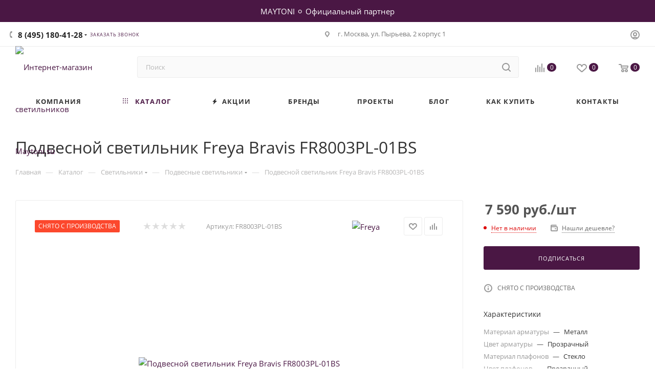

--- FILE ---
content_type: text/css
request_url: https://www.maytoni.su/bitrix/templates/aspro_max/components/bitrix/catalog/main/style.min.css?176344601645241
body_size: 8208
content:
.d-inline{display:inline;}.right_block .section-content-wrapper.with-leftblock .filter-compact-block{display:block;}.product-container{position:relative;padding-top:4px;}.product-container .product-side{width:305px;}.product-view--side-right + .product-side{float:left;}.product-view--side-left + .product-side{float:right;}.product-container .product-info{padding:27px 39px 39px;margin:0 0 0;}.js-load-wrapper .item-cnt + .group_description_block.bottom,.js-load-wrapper .item-cnt + .linked-blog-list + .group_description_block.bottom{padding-top:0;}.product-view--side-left.product-view--big-gallery .product-info{padding:0;border:none;}.product-container .product-view--mix.product-view--big-gallery:not(.product-view--mix-wide) .product-info{padding:0;}.product-container .product-view--mix-wide.product-view--big-gallery .product-info{padding-top:0;padding-bottom:0;}.with_left_block .product-container .product-view--mix-wide.product-view--big-gallery .product-info{padding:0;}.product-container .product-view--mix.product-view--big-gallery .product-info-wrapper{border:none;}body .wrapper_inner.wide_page .product-view--type2.product-view--big-gallery .product-info{padding-top:0;}.product-view--type2.product-view--big-gallery .product-info-wrapper{border-top:none;}.product-view--type2.product-view--big-gallery .product-info.product-info--type2>.flexbox>.product-detail-gallery{width:49%;}.product-container .product-view--mix.product-view--big-gallery .product-detail-gallery{width:60%;}.product-info-headnote + .two_columns{padding-top:20px;}@media (max-width:767px){.product-info .two_columns{flex-direction:column}}.product-info-headnote.product-info-headnote--woffset{margin-bottom:12px;--gap:12px;}.product-info-headnote__additional{column-gap:25px;row-gap:6px;}.product-container .product-detail-gallery__item.product-detail-gallery__item--thmb,.product-container .product-detail-gallery__item .gallery__picture{width:auto;display:inline-block;}.product-container .product-detail-gallery__item .gallery__picture{width:auto!important;}.product-container .product-detail-gallery__item.product-detail-gallery__item--big a .gallery__picture{cursor:zoom-in;}.owl-carousel .owl-item .product-detail-gallery__item{display:block;margin:auto;}.product-detail-gallery__container.product-detail-gallery__container--vertical{position:relative;}.product-detail-gallery__container.product-detail-gallery__container--vertical .product-detail-gallery__thmb-inner{display:block;}.product-container .product-detail-gallery__thmb-inner{display:inline-block;}.product-container .product-detail-gallery__thmb-inner:not(.vertical){margin-top:17px;}.product-container .gallery-slider-thumb{margin:0;}.gallery-slider-thumb .gallery__picture{bottom:0;height:100%;left:0;object-fit:contain;position:absolute;right:0;top:0;width:100%!important;}.product-detail-gallery-sticky{position:sticky;top:112px}@media(max-width:991px){.product-detail-gallery-sticky{top:0}}@media (min-width:768px){.product-container .product-detail-gallery__thmb-inner:not(.vertical){display:flex;justify-content:center;align-items:center;gap:10px 60px;flex-wrap:wrap}}.product-container .product-detail-gallery__item.product-detail-gallery__item--thmb{height:60px;line-height:60px;width:60px;cursor:pointer;position:relative;}.tabs-block .owl-carousel.owl-hidden{opacity:1;}@media (min-width:768px) and (max-width:991px){.product-detail-gallery.left_info{width:50%}.product-info .right_info{width:49%}}.product-container .content_wrapper_block.front_tizers{border:1px solid #ececec;border-color:var(--stroke_black);border-radius:3px;margin:-1px 0 3.133rem;background:#fff;background:var(--black_bg_black);}.product-view--big-gallery.product-view--mix .content_wrapper_block.front_tizers,.product-view--big-gallery.product-view--side-left .content_wrapper_block.front_tizers{margin-top:2rem;}.product-container .content_wrapper_block.front_tizers>.maxwidth-theme{padding:31px 32px 0;}.product-container .content_wrapper_block.front_tizers>.maxwidth-theme .item-views.tizers{padding:0;}.product-container .content_wrapper_block.front_tizers>.maxwidth-theme .item-views.tizers .item{padding-bottom:27px;overflow:hidden;}.product-container .item-views.tizers .item .title{font-weight:normal;}.complect{padding:0 1.26rem;}.complect .complect-item{margin:0 0 -1px -1px;}.complect-item .js-info-block{z-index:391;}.set_block .flexbox{align-items:stretch}.set_block .item .item_inner{padding:25px 9px;height:100%;display:flex;flex-direction:column;}.set_block .item .item_info{height:100%;display:flex;flex-direction:column;justify-content:space-between;flex:1}.set_block .item .item_inner .thumb{position:static;}.set_block .item .item_inner .image .quantity{position:absolute;right:0;top:0;width:29px;height:29px;line-height:29px;background:#ddd;color:#fff;border-radius:100%;}.complect .separator{position:absolute;width:28px;height:28px;background:var(--black_bg_black);z-index:2;top:50%;right:-14px;}.set_block .separator:before,.set_block .separator:after{content:"";display:block;position:absolute;top:50%;background:#999999;right:17px;z-index:2;}.set_block .separator:after{width:10px;height:2px;margin-top:-1px;margin-right:-8px;}.set_block .separator:before{width:2px;height:10px;margin-top:-5px;margin-right:-4px;}.catalog_detail .set_wrapp .item .image,.bx_item_set_hor .bx_item_set_hor_item .bx_item_set_img_container a,.bx_modal_body .bx_kit_item .image a,.bx_kit .bx_kit_img_container a,.bx_modal_body .bx_kit_item .image,.bx_kit .bx_kit_img_container{display:block;height:140px;line-height:140px;width:140px;text-align:center;position:relative;zoom:1;margin:0 auto .6rem;}.catalog_detail .complect .complect-item .image{height:auto;aspect-ratio:1;width:100%;}.catalog_detail .set_wrapp .item .image img,.bx_item_set_hor .bx_item_set_hor_item .bx_item_set_img_container img,.bx_modal_body .bx_kit_item .image img,.bx_kit .bx_kit_img_container img{position:absolute;margin:auto;top:0;bottom:0;left:0;right:0;border:0;border-radius:5px;-moz-border-radius:5px;-webkit-border-radius:5px;}.catalog_detail .set_block .item .item-title a,.bx_item_set_hor .bx_item_set_hor_item .item-title a,.bx_modal_body .bx_kit_item .item-title a{line-height:1.538em;}.set_block .item .item-title{margin:0 0 2px;}.set_block .item .item-title a span{display:block;}.catalog_detail .bx_item_set_hor_container_big .total_wrapp .total_title{font-size:14px;display:inline-block;}.set_block .item .total_wrapp .cost .price,.bx_kit_result_two .price,.bx_kit_result_one .price,.bx_kit_result_tre .price,.bx_kit_result_two .price *,.bx_kit_result_one .price *,.bx_kit_result_tre .price *{font-size:28px;line-height:28px;font-weight:600;display:inline-block;float:none;margin:0 0 3px;}.catalog_detail .bx_item_set_hor_container_big .total_wrapp .total_price{vertical-align:bottom;}.set_block .total_wrapp .buttons_wrapp{margin:20px 0 0;}.catalog_detail .bx_item_set_hor_container_big .total_wrapp .total_buttons .buttons_wrapp .one_click{margin-left:10px;}.set_block .item .total_wrapp .price.discount,.set_block .item .total_wrapp .price.discount *{font-size:16px;line-height:18px;display:block;font-weight:400;margin:0 0 12px;}.set_block .item .cost.prices .price.font_mxs{font-size:.933em;}.set_block .item .cost.prices .price .font_xs{font-size:.8em;}@media (min-width:768px){.product-container .info_item .adaptive-block{margin:30px 30px}}@media (max-width:767px){.product-container .info_item .adaptive-block{margin:20px auto 0}}.product-container .info_item .adaptive-block .text-form{margin-top:14px;}.product-container .info_item .adaptive-block .text-form + .text-form{margin-top:9px;}.product-container .info_item .adaptive-block .char-side{margin:23px 0 0;}.detail .chars .props_table tr td:first-child{text-align:left;padding-right:10px;padding-left:0;}.detail .chars .char-wrapp{padding:25px 35px 26px;border:1px solid #f1f1f1;word-wrap:break-word;}.detail .chars .char-wrapp tr td{font-size:1em;vertical-align:top;background:url(images/dott.png) 0 15px repeat-x;width:60%;}.detail .chars .char-wrapp .char_name .hint .tooltips{display:none;position:absolute;left:-30px;top:40px;width:100px;padding:5px;box-shadow:0 0 10px;z-index:9;background:#fff;}.detail .chars .char-wrapp .char_name .hint .icons:hover + .tooltips{display:block;}.detail .chars .props_table{width:100%;}.detail .chars .props_table td{padding:2px 0 2px 10px;text-align:right;}.detail .chars .props_table .char_name>span,.detail .chars .props_table .char_value>span{position:relative;background:#fff;padding:0;display:inline-block;color:#666;}.detail .chars .props_table .char_name>span{font-style:normal;padding-right:12px;color:#555;}.detail .chars .props_table .char_name .hint{position:relative;top:1px;margin:0 0 0 3px;}.detail .chars .props_table .char_name .hint .icon svg{opacity:.35;}.detail .chars .props_table .char_name .hint .icon:hover svg{opacity:1;}.detail .chars .props_table .char_name .hint .tooltip{visibility:hidden;padding:14px 18px;left:-121px;bottom:23px;width:256px;max-width:256px;opacity:0;font-size:.8667em;line-height:1.3846em;color:#777777;border-radius:3px;background:#fff;-webkit-box-shadow:0 10px 25px 0 rgba(0,0,0,.1);-moz-box-shadow:0 10px 25px 0 rgba(0,0,0,.1);box-shadow:0 10px 25px 0 rgba(0,0,0,.1);transition:opacity .1s ease;-ms-transition:opacity .3s ease;-o-transition:opacity .1s ease;-webkit-transition:opacity .1s ease;}.detail .chars .props_table .char_name .hint .tooltip:after{content:"";position:absolute;left:50%;bottom:-10px;margin:0 0 0 -5px;border:5px solid transparent;border-top:5px solid #fff;}.detail .chars .props_table .char_name .hint:hover .tooltip{opacity:1;visibility:visible;}.product-container .cost.prices.detail .price.font_mxs{font-size:1.733em;}.product-container .cost.prices.detail .js-info-block .price.font_mxs{font-size:1.133em;}.quantity_block_wrapper{padding:1px 0;margin:0px -12px;}.quantity_block_wrapper>div{display:inline-block;vertical-align:middle;padding:0 12px;margin:5px 0;}.quantity_block_wrapper .value:hover{color:#666;}.quantity_block_wrapper .item-stock .icon{width:6px;height:6px;margin:4px 9px 0 0;}.tab-pane.stores .stores_tab{padding-top:9px;}.tab-pane.stores .ordered-block__title{padding-bottom:1.533rem;}.tab-pane.reviews{padding-top:7px;}.tab-pane.buy_services{padding-top:7px;}.product-view .product-action .js-services{opacity:0;height:0;transition:opacity .2s ease;}.product-view .product-action .js-services.active{opacity:1;height:auto;}.product-container .counter_wrapp .button_block:not(.to-cart) svg,#headerfixed .item-buttons .to-order .svg,#headerfixed .item-buttons .to-subscribe .svg,#headerfixed .item-buttons .in-subscribe .svg{display:none;}.product-container .counter_wrapp .button_block .svg-inline-prediction svg{display:block;}.product-container .counter_wrapp .button_block .in-cart span{padding-left:24px;}.product-container .counter_wrapp .button_block .in-cart{position:relative;}.product-container .counter_wrapp .button_block .in-cart i:not(.svg-inline-prediction){position:absolute;top:50%;margin-top:-6px;}.product-container .buy_block .sku_props>div{padding:0;margin:0;}.product-container div + .buy_block{padding:9px 0 0;}.product-container .slide_offer{width:100%;}.product-container div + .slide_offer,.product-container div + .buy_block .slide_offer{margin-top:9px;}.product-container .buy_block .counter_wrapp.list{padding-top:18px;}.wrapper1 .detail .bx_catalog_item_scu:not(.sku_in_section) .bx_scu ul{display:flex;flex-wrap:wrap;flex-direction:row;align-content:flex-start;margin:-2px -2px 0;line-height:0;}.wrapper1 .detail .bx_catalog_item_scu:not(.sku_in_section) .bx_scu ul li{width:50px;padding:0;margin:4px 4px;max-height:56px;}.wrapper1 .detail .bx_catalog_item_scu:not(.sku_in_section) .bx_scu ul li:before{display:none;}.wrapper1 .detail .bx_catalog_item_scu:not(.sku_in_section) ul li .cnt1{width:100%;display:inline-block;padding-top:100%;}.wrapper1 .detail .bx_catalog_item_scu:not(.sku_in_section) ul li .cnt_item{border:2px solid #fff;position:absolute;width:100%;height:100%;}.wrapper1 .detail .bx_catalog_item_scu:not(.sku_in_section) .bx_item_detail_scu{margin-bottom:4px;}.wrapper1 .detail .bx_catalog_item_scu:not(.sku_in_section) .bx_item_detail_scu + div{margin-top:-4px;}.js-offers-scroll.offers{position:relative;z-index:2;}.js-offers-scroll .counter_wrapp{padding-top:0;}.js-offers-scroll .wrapp-one-click{margin-top:8px;}body .catalog_detail .js-offers-scroll .main_item_wrapper .total_summ{border-bottom:none;}.js-offers-scroll .table-view__item{padding:23px 24px 18px;}.js-offers-scroll .table-view__item .item-title{color:#333;color:var(--white_text_black);}.js-offers-scroll .table-view .item-icons,.js-offers-scroll .table-view .item-actions .item-buttons,.js-offers-scroll .table-view .item-actions .item-price{align-self:normal;}.js-offers-scroll .table-view .item-actions .item-price{margin-top:-5px;}.js-offers-scroll .table-view .item-actions .item-buttons .text-form{margin:8px 0 0;}.js-offers-scroll .like_icons.list>div{padding-right:8px;}.js-offers-scroll .like_icons.list>div:last-of-type{padding-right:0;}.js-offers-scroll .stores-icons{flex-basis:62px;flex-shrink:0;text-align:right;}.js-offers-scroll .stores-icons .svg{top:-4px;}.js-offers-scroll .stores-icons .btn.closed{transform:rotate(180deg);}.js-offers-scroll .like_icons.list.icons>div span{height:36px;line-height:18px;}.js-offers-scroll .table-view .item-info .item-title{margin-top:-3px;padding:0;}.js-offers-scroll .table-view .properties__item.properties__item--compact{margin-top:-2px;line-height:22px;}.js-offers-scroll .table-view .properties__item.properties__item--compact:first-of-type{padding-top:4px;}.js-offers-scroll .quantity_block_wrapper{margin:0px -10px;}.js-offers-scroll .quantity_block_wrapper>div{padding:0 10px;}.js-offers-scroll .counter_wrapp>.button_block:first-of-type{float:none;width:100%;}.js-offers-scroll .table-view__item--has-stores .quantity_block_wrapper .item-stock .value:hover{color:#333;color:var(--white_text_black);}.js-offers-scroll .stores_block_wrap{border-top:1px solid #ececec;padding-top:13px;margin:18px 0 0;border-color:var(--stroke_black);}.js-offers-scroll .stores_block_wrap .stores_block{border:none;padding:5px 0 3px 0;}.js-offers-scroll .stores_block_wrap .stores_block:before{content:"";display:block;height:1px;position:absolute;left:0;right:0;top:50%;background:url("../../../../images/dott.png") 0 0 repeat-x;}.js-offers-scroll .stores_block_wrap .stores_block.wo_image .stores_text_wrapp{padding-left:0;}.js-offers-scroll .stores_block_wrap .stores_block.wo_image .item-stock{padding:0 0 0 10px;margin-right:0;}.js-offers-scroll .offer-stores .stores_block_wrap .stores_block.wo_image .item-stock{top:50%;margin-top:-8px;}.box-shadow:hover .stores_block_wrap .stores_block,.box-shadow:hover .stores_block_wrap .stores_block .stores_text_wrapp,.box-shadow:hover .stores_block_wrap .stores_block .item-stock{background:var(--card_bg_hover_black);}body .product-container .js-info-block .more-btn a{display:none;}.additional-gallery{position:relative;}.additional-gallery .owl-carousel .owl-stage{display:flex;align-items:center;}.additional-gallery .small-gallery-block .row{row-gap:32px;}.additional-gallery .small-gallery-block .item{transition:opacity .3s ease;}.additional-gallery .item:hover a{cursor:zoom-in;}.additional-gallery .small-gallery-block .item:hover{opacity:.7;}.big-gallery-block .owl-carousel{max-height:700px;min-height:150px;}.big-gallery-block .owl-carousel .item img{max-height:650px;}body #headerfixed .logo-row.wproducts{display:block;}body #headerfixed .ajax-head-row + .logo-row{display:none;}#headerfixed .table-view__item{padding:15px 0;background-color:var(--card_bg_black);margin-bottom:0;}#headerfixed .table-view .item-foto{flex-basis:50px;}#headerfixed .table-view .item-foto__picture{width:50px;height:50px;line-height:50px;}#headerfixed .table-view .item-info{min-width:350px;}#headerfixed .table-view .more_text{display:none;}#headerfixed .table-view .item-buttons svg{display:none;}#headerfixed .table-view .item-buttons .svg-inline-prediction svg{display:block;}#headerfixed .table-view .item-buttons .svg{top:-1px;}#headerfixed .table-view .like_icons.list>div:last-of-type{padding-right:0;}#headerfixed .table-view .item-actions{width:auto;}#headerfixed .table-view .item-actions .item-price{width:auto;padding-right:80px;max-width:300px;}#headerfixed .table-view .item-actions .item-sku{max-width:300px;}#headerfixed .table-view .item-actions .item-sku .but-cell{flex-wrap:wrap;}#headerfixed .table-view .item-icons.s_2{width:99px;}#headerfixed .table-view .item-icons .like_icons>div{margin-bottom:0;}#headerfixed .table-view .cost .price_matrix_wrapper .prices-wrapper .price_group:not(.min){display:none;}#headerfixed .table-view .cost .price_matrix_wrapper .prices-wrapper .price_group{margin:0;}#headerfixed .table-view .cost .price_matrix_wrapper .prices-wrapper .price_group .price_name{display:none;}#headerfixed .table-view .cost .price_matrix_wrapper .prices-wrapper .prices-wrapper,#headerfixed .table-view .cost .price_matrix_wrapper .prices-wrapper .prices-wrapper + .sale_block .sale_wrapper{padding-left:0;}#headerfixed .table-view .item-actions .item-sku .but-cell>div{padding:5px 5px 5px;}#headerfixed .table-view .item-actions .item-sku .but-cell>div:last-of-type{margin-right:44px;}#headerfixed .table-view .item-actions .item-sku .but-cell>div .bx_item_detail_scu,#headerfixed .table-view .item-actions .item-sku .but-cell>div ul,#headerfixed .table-view .item-actions .item-sku .but-cell>div li{margin:0;}#headerfixed .table-view .item-actions .item-sku .but-cell .bx_item_detail_scu li{width:30px;}#headerfixed .table-view .item-actions .item-sku .but-cell .bx_item_detail_size li{width:auto;padding:0 10px;text-align:center;max-width:none;}#headerfixed .table-view .item-actions .buy_block i:not(.svg-inline-prediction){margin-right:10px;width:12px;position:absolute;top:auto;margin-top:1px;height:10px;background:url(../../../../images/svg/catalog/check_inbasket.svg) 0 1px no-repeat;}#headerfixed .table-view .item-actions .buy_block .btn:not(.to-order):not(.to-subscribe):not(.in-subscribe) i + span{padding-left:27px;}#headerfixed .table-view .item-actions .more-btn a{display:none;}#headerfixed .table-view .item-actions .item-buttons{width:auto;max-width:none;}#headerfixed .table-view .item-actions .buy_block{margin-right:36px;display:block;}#headerfixed .table-view .item-actions .item-buttons .btn{width:200px;}#headerfixed .prices .price_matrix_block .price_group:first-of-type{margin-top:0;}#headerfixed .table-view .votes_block.nstar{display:flex;}.product-info-headnote__toolbar .like_icons.list span{margin:0;}.product-info-headnote__toolbar .like_icons.list.sm .btn-xs{padding:9px 14px 7px;height:31px;}.ordered-block .item-views.front.staff-items{padding-bottom:0;}.ordered-block .item-views.staff1.within{margin-bottom:-32px;}body .product-side.left_block{margin-top:0;}body .product-side.left_block>div:first-of-type,body .product-side.left_block .product-main>div:first-of-type,body .product-side.left_block>div:first-of-type .brand-detail-info{margin-top:0;}body .product-side.left_block>.inner-wrapper-sticky>div:first-of-type{margin-top:0;}body .product-side.left_block .list-sales-compact{margin:0 0 16px;}body .product-side.left_block .view_sale_block{margin:26px 0 0;}body .product-side.left_block .cost{margin:10px 0 0;}body .product-side.left_block .cost.detail .sale_block{margin-top:0;}body .product-side.left_block .cost.detail .js-info-block .more-btn a{display:none;}body .detail .prices .price_matrix_block .price_wrapper_block>div>div{background-color:var(--black_bg_black);}body .shadowed-block .prices .price_matrix_block .price_wrapper_block>div>div,body .ajax_load .prices .price_matrix_block .price_wrapper_block>div>div{background-color:var(--card_bg_black);}body .fixed .prices .price_matrix_block .price_wrapper_block>div>div{background-color:var(--darkerblack_bg_black);}.product-side.main_item_wrapper .js-prices-in-side .bx_catalog_item_scu.wrapper_sku{padding-top:8px;}body .product-side.left_block .text-form{margin-top:14px;}body .product-side.left_block .text-form + .text-form{margin-top:9px;}body .product-container .text-form .svg-inline-info_big{padding-top:3px;width:18px;}body .product-container .text-form .svg-inline-info_big svg{margin:auto;}body .product-container .text-form .text-form-info{padding-left:27px;}body .product-side div + .char-side{margin-top:30px;}body .char-side{margin:13px 0 29px;}body .char-side .properties{margin-top:13px;}body .char-side .properties + div{margin:10px 0 0;}body .char-side .properties .properties.js-offers-props{margin:0 0 0;}.char-side .properties__item.properties__item--compact{margin-top:2px;}.text-additional{margin-top:29px;}.product-side div + .brand-detail{margin-top:34px;}.ordered-block .bigdata-wrapper{margin:0;}.bigdata-wrapper{margin:28px 0 0;}.bigdata-wrapper .subtitle{margin:0 0 23px;}.product-side .bigdata-wrapper .price_matrix_wrapper>.price.font_mxs,.product-side .bigdata-wrapper .price_matrix_wrapper>.prices-wrapper>.price.font_mxs{font-size:.933em;}.catalog_detail .sku_props .bx_size_scroller_container.form-control{margin-top:2px;}.product-view--type2 .product-info-wrapper{border-top:1px solid #ececec;border-bottom:1px solid #ececec;border-color:var(--stroke_black);}.wrapper_inner.wide_page .product-view--type2 .product-info{padding:2.533rem 30px;margin:auto;}.product-info>.flexbox{align-items:normal;}.product-view--type2 .product-info>.flexbox .product-detail-gallery{order:1;flex-shrink:0;padding:.733rem 1.5rem 0;width:50%;}.product-view--type2 .product-info>.flexbox>div:last-of-type{order:2;}.product-view--type2 .product-info>.flexbox>div:not(.product-detail-gallery){flex-basis:25%;flex-grow:1;}.product-view--type2 .product-info>.flexbox .product-detail-gallery + .product-chars .product-info-headnote{padding-bottom:27px;}.product-view--type2 .product-info>.flexbox .product-detail-gallery + .product-chars .list-sales-compact{padding-bottom:35px;}.product-view--type2 .product-chars{position:relative;}.product-view--type2 .product-chars .js-sales,.product-view--mix .product-main .js-sales{opacity:0;height:0;transition:opacity .2s ease;}.product-view--type2 .product-chars .js-sales.active,.product-view--mix .product-main .js-sales.active{opacity:1;height:auto;}.product-view--type2 .product-chars .js-sales:not(.active) .list-sales-compact__title{margin-top:0;}.product-view--type2 .product-chars .list-sales-compact{position:relative;padding:0 0 22px 37px;}.product-view--type2 .product-chars .list-sales-compact__icons{top:2px;}.product-container .product-view--type2 .buy_block{padding-top:0;}.product-view--type2 .buy_block .sku_props .bx_catalog_item_scu{margin-top:-6px;}.product-view--type2 .product-chars .char-side{margin-top:18px;}.product-view--type2 .product-chars .table_sizes{margin-bottom:22px;}.product-view--type2 .product-chars .table_sizes.w-offers{margin-top:6px;}.product-view--type2 .product-detail-gallery__container{position:relative;}.product-view--type2 .text-additional{padding:26px 40px 5px;text-align:center;}.product-view--type2 .product-action .product-info-headnote{padding:0 0 28px;}.product-view--type2 .product-action .product-info-headnote .flexbox>div{padding:11px 0;}.product-view--type2 .product-action .prices_block div + .cost.prices{margin:10px 0 0;}.product-view--type2 .product-action .middle-info-wrapper{margin:0 0 16px;}.product-action .shadowed-block{background-color:var(--card_bg_black);}.product-view--type2 .product-action .text-form + .text-form{padding:10px 0 16px;}.wrapper_inner.wide_page .product-view--type2 .content_wrapper_block.front_tizers{border-left-width:0;border-right-width:0;}body .catalog_detail .common_select .common_select-link .trigger{line-height:40px;}.linked-blog-list{display:block;width:100%;}.linked-blog-list.content{display:none;opacity:0;}.js_append.flexbox .linked-blog-list.content{display:block;}.js_append.flexbox .linked-blog-list.content.visible{opacity:1;}.search_page .section-content-wrapper:not(.with-filter) .menu_top_block{display:none;}.wrapper_inner.wide_page .product-view--type2 .product-info.product-info--type2{padding-top:2.2rem;padding-bottom:2.2rem;}.product-view--type2 .product-info.product-info--type2>.flexbox>.product-detail-gallery{padding:0;width:42%;}.product-info.product-info--type2 .product-chars .list-sales-compact{padding-top:0;padding-left:42px;}.product-info.product-info--type2 .product-chars .list-sales-compact .list-sales-compact__icons{top:2px;}.shadowed-block{box-shadow:0 3px 14px rgba(0,0,0,.12);}.product-info.product-info--type2 .shadowed-block .prices_block{padding:20px 30px 20px;}.product-info.product-info--type2 .shadowed-block .buy_block{overflow:hidden;border-radius:0 0 3px 3px;}.product-info.product-info--type2 .shadowed-block .buy_block .counter_block,.product-info.product-info--type2 .shadowed-block .buy_block .btn{border-radius:0;}.product-info.product-info--type2 .shadowed-block .buy_block .counter_block{border-left-color:transparent;}.product-info.product-info--type2 .shadowed-block .buy_block .btn.one_click{border-color:transparent;padding-top:16px;padding-bottom:16px;border:none;}.product-info.product-info--type2 .shadowed-block .buy_block .btn.one_click:hover{background:#fff;color:#333;}.catalog_detail .main_item_wrapper .shadowed-block .total_summ{border-top:1px solid #ececec;padding:11px 20px;text-align:center;}.product-info--type2 .price_txt.filed{margin:2.666rem 0px -12px;}.product-info-headnote--bordered{border-bottom:1px solid #ececec;margin:0 0 38px;padding:0 0 27px;border-color:var(--stroke_black);}.product-main .product-info-headnote--bordered{margin-top:-3px;}.product-info .shadowed-block .view_sale_block.compact{display:block;background:#fc482d;padding:9px 29px 8px;height:auto;border-radius:3px 3px 0 0;margin:0;}.product-info .shadowed-block .view_sale_block.compact.red .countdown,.product-info .shadowed-block .view_sale_block.compact.red .quantity_block .item{background:transparent;border-color:transparent;}.product-info .shadowed-block .view_sale_block.compact .icons .values{margin:0px -3px 0 0;}.product-info .shadowed-block .view_sale_block.compact .icons .values .item{padding-top:3px;}.product-info .shadowed-block .view_sale_block.compact .svg{display:block;}.product-info .shadowed-block .view_sale_block.compact .svg svg{width:16px;}.product-info .shadowed-block .view_sale_block.compact.red .svg svg path{fill:#fff;}.product-info .shadowed-block .view_sale_block.compact .quantity_block .values{margin-left:-1px;}.product-info .shadowed-block .view_sale_block.compact .quantity_block .item{position:relative;padding-top:4px;padding-left:12px;}.product-info .shadowed-block .view_sale_block.compact .quantity_block .item:before{content:"";position:absolute;width:4px;height:2px;background:#fff;top:11px;left:0;display:block;}.product-container .product-view--mix .product-info{padding-bottom:31px;}.product-container .product-view--mix .product-info-wrapper{border:1px solid #ececec;border-color:var(--stroke_black);}.product-view--mix .product-info-headnote{padding-bottom:23px;}.product-view--mix .preview-text{padding-bottom:20px;margin-bottom:25px;border-bottom:1px solid #ececec;border-color:var(--stroke_black);}.product-view--mix .preview-text .text-block{display:-webkit-box;-webkit-line-clamp:3;-webkit-box-orient:vertical;overflow:hidden;}.product-view--mix .item-views.list-sales-compact{padding-bottom:25px;border-bottom:1px solid #ececec;border-color:var(--stroke_black);}.product-view--mix .js-sales.active{margin-bottom:25px;}.product-view--mix .js-sales:not(.active) + .actions-bottom{border-top:1px solid #ececec;border-color:var(--stroke_black);padding-top:20px;}.product-container .product-view--mix .buy_block .counter_wrapp.list{padding-top:11px;}.product-container .product-view--mix .product-info--type2 .price_txt.filed{margin:0;border:none;padding-top:23px;}.product-container .bottom-info-wrapper{margin-top:3.133rem;}.product-container .product-view--mix:not(.product-view--mix-wide) .bottom-info-wrapper{padding:0;}.product-view--mix .sku_props .wrapper_sku>div:first-child{margin-top:-8px;}.product-view--mix .product-info.product-info--type2 .info_item>div:not(.main_item_wrapper){padding:0;margin-top:9px;}.product-view--mix .product-info--type2 .product-chars .char-side{margin:20px 0 0;}.catalog_page_detail_with_left .product-view--mix .product-action{flex-basis:100%;}.catalog_page_detail_with_left .product-view--mix .product-chars{display:none;}.product-container .product-view--mix div + .offer-props-wrapper{padding:13px 0 4px;}.product-container .product-view--mix.product-view--mix-wide div + .offer-props-wrapper{padding:18px 0 4px;}.product-view--mix.product-view--mix-wide .product-info{max-width:1422px;margin-left:auto;margin-right:auto;}.product-view--mix.product-view--mix-wide .like_icons.list{top:0;bottom:auto;left:auto;}.product-view--mix.product-view--mix-wide .buy_block .counter_wrapp.list{width:65%;display:inline-block;vertical-align:top;padding-right:20px;max-width:300px;}.product-view--mix.product-view--mix-wide .buy_block .wrapp-one-click{display:inline-block;vertical-align:top;padding-top:11px;}.product-view--mix.product-view--mix-wide .product-main .product-chars{padding-left:0;display:block;}.product-main .info_ext_block{width:100%;padding:24px 0 17px;border-top:1px solid #ececec;border-bottom:1px solid #ececec;margin:34px 0 0;border-color:var(--stroke_black);}.product-main .info_ext_block + .info_ext_block{margin-top:-1px;}.product-main .info_ext_block .title{text-transform:uppercase;color:#222;color:var(--white_text_black2);letter-spacing:.3px;position:relative;padding:0 0 6px;cursor:pointer;}.product-main .info_ext_block .title:before{content:"";display:block;position:absolute;right:0;top:0;width:12px;height:12px;background-image:url("../../../../images/svg/catalog/pluscross_sprite.svg");background-position:var(--light,0 0) var(--dark,-46px 0);background-repeat:no-repeat;opacity:.7;transition:opacity .3s ease;}.product-main .info_ext_block .title:hover:before{background-position:var(--light,-22px 0) var(--dark,-46px 0);}.product-main .info_ext_block .title.opened:before{background-position:var(--light,-12px 0) var(--dark,-58px 0);width:10px;}.product-main .info_ext_block .title.opened:hover:before{background-position:var(--light,-35px 0) var(--dark,-58px 0);}.product-main .info_ext_block .title:hover:before{opacity:1;background-color:var(--light,var(--theme-base-color)) var(--dark,var(--black_bg_black));}.product-main .info_ext_block .text{padding:0 0 8px;display:none;}.product-main .info_ext_block .text.text--with-pt{padding-top:15px;color:#777;color:var(--light_basic_text_black);}.catalog_page_detail_with_left .product-container .product-view--mix.product-view--mix-wide .bottom-info-wrapper{padding:0;}#main #content .product-view--mix .bottom-info-wrapper .linked_sales{display:none;}.catalog_page_detail .left_block{padding-top:4px;}.catalog_page_detail .left_block .menu_top_block{border-top:1px solid #ececec;border-color:var(--stroke_black);}body #content .catalog_page_detail_with_left .product-container .product-side.left_block{display:none;}#main .catalog_detail .item-stock>span,#main .catalog_detail .cheaper_form>span,#main .catalog_detail .table_sizes span,#main .catalog_detail .calculate-delivery-preview .font_sxs,#main .catalog_detail .calculate-delivery-preview .font_xs,#main .catalog_detail .price_txt{font-size:12px;}.js-store-scroll.stores{position:relative;}.stores-title{position:absolute;top:4px;right:0;}.stores-title .stores-title__list{opacity:.5;transition:opacity .3s ease;}.stores-title .stores-title__list:last-of-type{padding-left:24px;}.stores-title .stores-title__list:not(.stores-title--active):hover{cursor:pointer;}.stores-title .stores-title__list:hover,.stores-title .stores-title__list.stores-title--active{opacity:1;}.stores-title .stores-title__list .svg{margin-right:4px;top:-1px;}.stores_block_wrap.combine .contacts_map_list{padding-bottom:0;}.stores_block_wrap.combine .wrapper_block.title_left .block_container{height:502px;}.stores_block_wrap.combine .contacts_map_list .bx-yandex-view-layout{border:1px solid #ececec;}.tab-pane.stores .stores_tab .stores_block_wrap.combine{position:relative;}.tab-pane.stores .stores_tab .stores_block_wrap .stores-title{top:-12px;}.tab-pane.stores{position:relative;}.stores-amount-list:not(.stores-amount-list--active){display:none;}.with_title .block_container .items .item .item-stock{margin:7px 0 0;}body .map_info_store .item-stock{margin:10px 0 0;}.item-views.tizers{padding:3px 0 23px;}.wrapper1:not(.with_left_block) .wrapper_inner.front .drag-block.container .item-views.tizers{padding-bottom:33px;}.item-views.tizers.top{padding-top:9px;}.item-views.tizers .item-wrapper>.item{padding-bottom:32px;}.item-views.tizers .item-wrapper>.item .image{margin-bottom:10px;max-height:50px;flex-shrink:0;align-self:normal;}.item-views.tizers .item-wrapper>.item .image img{max-width:100%;max-height:100%;}.item-views.tizers:not(.top) .item-wrapper>.item .image{margin-top:6px;max-width:40px;}.item-views.tizers .items.small-block>.row,.item-views.tizers .items.tops>.row{align-items:start;}.item-views.tizers .items.small-block .image{width:32px;height:32px;}.item-views.tizers .items.small-block .image img,.item-views.tizers .items.small-block .image svg{max-width:100%;max-height:32px;}body .items_wrapper.simple .row .item_block{height:auto;}body .items_wrapper.simple .row .item_block .catalog_item,body .items_wrapper.simple .row .item_block .catalog_item .inner_wrap{height:100%!important;}body .items_wrapper.simple .row .item_block .catalog_item .sale_block{display:none;}body .items_wrapper.simple .row .item_block .catalog_item .sale_block{display:none;}body .simple_page .top-content-block>div{padding-bottom:34px;}#main .catalog_detail .counter_wrapp.fixed{position:fixed!important;bottom:0;left:0;right:0;z-index:999;}#main .bottom-icons-panel-Y .catalog_detail .counter_wrapp.fixed{bottom:62px;}#main .catalog_detail .counter_wrapp.fixed .counter_block{border-radius:0;}#main .catalog_detail .element_3 .counter_wrapp.fixed ~ .wrapp-one-click{border-top:1px solid #eeeeee;border-color:var(--stroke_black);}.catalog_detail .char_block{padding:30px 40px;}.catalog_detail .props_list{width:100%;margin:0 0 0;color:#555;}.catalog_detail .tabs_content .char_block{margin-bottom:30px;}.catalog_detail .props_list td:first-of-type{width:45%;}.catalog_detail .props_list td.char_value{overflow:hidden;text-overflow:ellipsis;width:55%;}.catalog_detail .props_list td.char_value span{padding:0 0 0 10px;color:#333;color:var(--white_text_black);}.catalog_detail .props_list .props_item,.catalog_detail .props_block .char_name .props_item,.catalog_detail .props_block .char_value{overflow:hidden;text-overflow:ellipsis;}.catalog_detail .props_list .props_item span{background:#fff;background-color:var(--card_bg_black);padding-right:10px;color:#777;color:var(--light_basic_text_black);}.catalog_detail .offers_table .property .props_item.whint>span{padding-left:22px;}#main .list-offers .table-view .calculate-delivery{position:relative;padding-left:27px;line-height:18px;margin-top:12px;}.list-offers .table-view .calculate-delivery .svg{position:absolute;left:0;top:-1px;}.list-offers .table-view .calculate-delivery .animate-load{line-height:18px;}.catalog_detail .props_list.line td.char_value span{padding-left:0;}.catalog_detail .props_list.line .props_item span{padding-right:4px;}.char_name .hint.active .tooltip{opacity:1;z-index:204;}.char_name .hint .tooltip:after{left:2px;}.properties__title .hint{display:inline;position:relative;top:-1px;}.properties__title .icon{border:1px solid #e5e5e5;border-color:var(--stroke_black);border-radius:100%;text-align:center;padding:2px 4px 0;cursor:pointer;height:16px;display:inline-block;vertical-align:middle;}.properties__title .icon i{color:#383838;color:var(--white_text_black);line-height:11px;font-size:11px;font-style:normal;display:inline-block;vertical-align:top;}.properties__title .icon:hover i{color:#fff;}.properties__title .hint .tooltip{left:1px;text-align:left;}.properties__title .hint.active .tooltip{opacity:1;z-index:204;}.properties__title .hint .tooltip:after{left:2px;}.complect-block{margin-bottom:32px;}.complect-block__title{display:none;padding-bottom:32px;color:#000;color:var(--white_text_black);}.complect-block-wrapper .complect-block__title,.complect-block.loaded .complect-block__title{display:block;}.item_block__complect-checkbox{height:40px;flex-shrink:0;margin-top:-2px;}.item_block__complect-checkbox label{height:100%;}.complect-block .item_block__complect-checkbox input[type="checkbox"] + label{z-index:10;}.complect_switch_block .label_block{display:inline-block;}.complect_switch_block .label_block:first-of-type{margin-right:30px;}.complect_header_block{padding-bottom:1.933rem;}.complect_header_block .ordered-block__title{padding-bottom:16px;}.complect_header_block .buy_complect_wrap{padding-bottom:4px;padding-top:5px;}.complect_main_wrap .complect_header_block .opt-buy{padding-bottom:7px;}.opt_action.button_buy_complect .text{display:inline-block;padding:0 1px 0 1px;margin-right:-3px;color:#fff;}.button_buy_complect.no-action{opacity:.5!important;}.complect_prices_block--bmargin{margin-bottom:14px;}@media (min-width:601px){.item-views.tizers .item-wrapper>.item .pull-left + .inner-text{padding-left:26px}.item-views.tizers .item-wrapper>.item .pull-right + .inner-text{padding-right:26px}.item-views.tizers .small-block .item-wrapper>.item .pull-left + .inner-text{padding-left:20px}}@media (max-width:600px){.item-views.tizers:not(.top) .item-wrapper>.item .image{float:none!important}.item-views.tizers .items.small-block .item .image + .inner-text,.item-views.tizers .items.tops .item .image + .inner-text{padding-left:20px}body .wrapper1:not(.with_left_block) .wrapper_inner.front .drag-block.container .item-views.tizers{padding-bottom:3px}.tizers.left .flexbox:not(.mobile-list) .item.flexbox--row{flex-direction:column;align-items:flex-start}.tizers.left .flexbox:not(.mobile-list) .item.flexbox--row .inner-text{padding-left:0;word-break:break-word}}@media (max-width:1399px){#headerfixed .table-view .item-info{min-width:250px}#headerfixed .table-view .item-actions .item-sku{max-width:250px}.catalog_detail .view_sale_block.v2>div.icons .values .item{display:none}}@media (max-width:1199px){.product-view--type2 .product-info>.flexbox,.product-view--mix .product-info>.flexbox{flex-wrap:wrap;justify-content:space-evenly;gap:0 var(--theme-page-width-padding,16px)}.product-view--type2 .product-info>.flexbox .product-detail-gallery{flex:0 0 100%;order:0}.product-view--type2 .product-info>.flexbox>div:not(.product-detail-gallery){padding-top:40px;flex-basis:40%}body .product-view--type2 .product-info.product-info--type2>.flexbox>.product-main{flex-basis:100%;max-width:none;padding-left:0}.product-view--mix .product-info>.flexbox .product-detail-gallery{flex:0 0 100%;order:0;padding-right:0;min-width:0}body .product-view--mix .product-main{flex-basis:auto;margin-top:35px}}@media (min-width:768px) and (max-width:1199px){.product-view--type2 .product-info>.flexbox>div:not(.product-detail-gallery){max-width:300px}}@media (min-width:992px){.right_block:not(.catalog_page_detail_with_left) .product-view--side-left,.right_block:not(.catalog_page_detail_with_left) .product-view--side-right{width:calc(100% - 345px)}.right_block:not(.catalog_page_detail_with_left) .product-view--side-left{float:left}.right_block:not(.catalog_page_detail_with_left) .product-view--side-right{float:right}body #content .product-container .product-side.left_block,body #content .product-container .product-side.left_block>*{display:block}.right_block:not(.catalog_page_detail_with_left) .bottom-info-wrapper .bottom-info{margin-top:-3.133rem}}@media (max-width:991px){.left_block.sticky-sidebar-custom{display:none}.product-view--type2 .bottom-info-wrapper .bottom-info{margin-top:0}}@media (min-width:768px) and (max-width:991px){.product-container .content_wrapper_block.front_tizers>.maxwidth-theme .item-views.tizers .item-wrapper{width:50%}}@media (max-width:900px){.list-offers .table-view .table-view__item-wrapper{align-items:normal}.list-offers .table-view .item-actions{width:40%;flex-direction:column}.list-offers .table-view .table-view__item-wrapper .item-actions>div:first-of-type{margin-top:-8px}.list-offers .table-view .table-view__item-wrapper .item-actions>div{width:100%;max-width:none;padding:8px 0 0}.list-offers .table-view .item-info{padding-top:6px}}@media (min-width:768px){body #content .product-container .product-side.left_block>.view_sale_block{display:inline-block}body #content .product-container .view_sale_block .icons{display:inline-block}.product-view--type2 .product-info.product-info--type2>.flexbox>.product-main{flex-grow:1;padding-left:36px}.product-info--type2 .product-chars{padding-right:60px}.wide_page .catalog_page_detail:not(.catalog_page_detail_with_left) .product-container .content_wrapper_block.front_tizers{border-top:none}.wide_page .catalog_page_detail:not(.catalog_page_detail_with_left) .product-container .content_wrapper_block.front_tizers>.maxwidth-theme{padding-top:0}.wide_page .catalog_page_detail:not(.catalog_page_detail_with_left) .product-container .content_wrapper_block.front_tizers>.maxwidth-theme .item-views.tizers{border-top:1px solid #ececec;padding:31px 32px 0;border-color:var(--stroke_black)}.product-info.product-info--type2 .info_item>div:not(.main_item_wrapper){padding-left:30px;padding-right:30px}.js-offers-scroll .table-view .item-actions .item-price{width:50%}.js-offers-scroll .table-view .item-actions .item-buttons{width:50%}.product-container .product-view--mix .product-detail-gallery{width:50%;padding-right:39px;flex-shrink:0}.product-view--mix .product-main{flex-grow:1}.product-view--mix .product-action .info_item{padding-right:20px}.product-view--mix .product-info--type2 .product-chars{padding-left:19px;padding-right:0}.product-view--mix .product-info--type2 .product-chars .char-side{margin-top:5px}}@media (max-width:767px){.product-container .product-detail-gallery__thmb-inner{display:block}.js-offers-scroll .stores-icons{flex-basis:48px}.product-view--type2 .product-info>.flexbox,.product-view--mix .product-info>.flexbox{justify-content:space-around}.product-container .product-info{padding-left:32px;padding-right:32px}.stores_block_wrap.combine .wrapper_block.title_left .block_container{box-shadow:none}body .flex-50{flex-basis:100%}.text-additional{margin-top:15px}}@media (min-width:601px){.js-offers-scroll .table-view__item--has-stores .quantity_block_wrapper .item-stock .value{border-bottom:1px dotted;cursor:pointer}}@media (max-width:600px){.js-offers-scroll .wrapp-one-click,.js-offers-scroll .table-view .item-actions .item-buttons .text-form,.js-offers-scroll .stores-icons{display:none}.js-offers-scroll .offer-stores{display:none!important}.product-view--type2 .product-info>.flexbox>div:not(.product-detail-gallery){flex-basis:100%}body .product-container .product-info{padding-left:20px;padding-right:20px}.product-view--mix.product-view--mix-wide .buy_block{max-width:300px}.product-view--mix.product-view--mix-wide .buy_block .counter_wrapp.list{min-width:100%;display:block;max-width:none;padding-right:0;width:auto}.product-view--mix.product-view--mix-wide .buy_block .wrapp-one-click{padding:0;display:block}.wrapper1:not(.compact-catalog) .list-offers .item .item_info.catalog-adaptive{padding-bottom:0}}@media all and (min-width:551px) and (max-width:1100px){.complect .complect-item{width:33%}}@media (max-width:550px){.stores_block_wrap.combine .contacts_map_list .bx-yandex-view-layout{min-height:200px}.stores_block_wrap.combine .contacts_map_list .bx-yandex-view-layout .bx-yandex-map{height:200px!important}.complect .complect-item{width:50%}}@media (max-width:600px) and (min-width:501px){.compact-catalog .list-offers .btn.has_prediction:after{right:-1px;top:-1px;background-image:url("../../../../images/svg/prediction_square.svg")}}@media (max-width:500px){.compact-catalog .items_wrapper.simple .ajax_load .item .catalog_item>div{padding-bottom:0}.catalog_detail .char_block{padding:10px 29px 27px}.catalog_detail .char_block .props_list td{background-image:none;display:block;width:auto;padding-top:0;padding-bottom:0}.catalog_detail .char_block .props_list td.char_name{margin-top:11px;margin-bottom:-1px}.catalog_detail .char_block .props_list td.char_value{padding-left:0;line-height:21px}.catalog_detail .char_block .props_list td.char_value span{padding-left:0}.catalog_detail .char_block .props_list .props_item>span{font-size:.867em;line-height:1.692em}.compact-catalog .list-offers .catalog-adaptive{padding-bottom:34px}.compact-catalog .list-offers .quantity_block_wrapper{display:none}.compact-catalog .list-offers .item-actions .item-price{padding-top:0}.compact-catalog .list-offers .item .item_info.catalog-adaptive .counter_wrapp.list{left:19px;right:19px;bottom:19px}.compact-catalog .list-offers .item .item_info.catalog-adaptive .item-buttons{padding-top:22px}}

--- FILE ---
content_type: text/css
request_url: https://www.maytoni.su/bitrix/templates/aspro_max/css/fonts/open-sans/css/open-sans.min.css?16920842194518
body_size: 276
content:
@font-face{font-family:'Open Sans';font-style:normal;font-weight:300;font-display:swap;src:url(../fonts/open-sans-v18-latin_cyrillic-ext-300.eot);src:local(''),url(../fonts/open-sans-v18-latin_cyrillic-ext-300.eot?#iefix) format('embedded-opentype'),url(../fonts/open-sans-v18-latin_cyrillic-ext-300.woff2) format('woff2'),url(../fonts/open-sans-v18-latin_cyrillic-ext-300.woff) format('woff'),url(../fonts/open-sans-v18-latin_cyrillic-ext-300.ttf) format('truetype'),url(../fonts/open-sans-v18-latin_cyrillic-ext-300.svg#OpenSans) format('svg')}@font-face{font-family:'Open Sans';font-style:italic;font-weight:300;font-display:swap;src:url(../fonts/open-sans-v18-latin_cyrillic-ext-300italic.eot);src:local(''),url(../fonts/open-sans-v18-latin_cyrillic-ext-300italic.eot?#iefix) format('embedded-opentype'),url(../fonts/open-sans-v18-latin_cyrillic-ext-300italic.woff2) format('woff2'),url(../fonts/open-sans-v18-latin_cyrillic-ext-300italic.woff) format('woff'),url(../fonts/open-sans-v18-latin_cyrillic-ext-300italic.ttf) format('truetype'),url(../fonts/open-sans-v18-latin_cyrillic-ext-300italic.svg#OpenSans) format('svg')}@font-face{font-family:'Open Sans';font-style:normal;font-weight:400;font-display:swap;src:url(../fonts/open-sans-v18-latin_cyrillic-ext-regular.eot);src:local(''),url(../fonts/open-sans-v18-latin_cyrillic-ext-regular.eot?#iefix) format('embedded-opentype'),url(../fonts/open-sans-v18-latin_cyrillic-ext-regular.woff2) format('woff2'),url(../fonts/open-sans-v18-latin_cyrillic-ext-regular.woff) format('woff'),url(../fonts/open-sans-v18-latin_cyrillic-ext-regular.ttf) format('truetype'),url(../fonts/open-sans-v18-latin_cyrillic-ext-regular.svg#OpenSans) format('svg')}@font-face{font-family:'Open Sans';font-style:italic;font-weight:400;font-display:swap;src:url(../fonts/open-sans-v18-latin_cyrillic-ext-italic.eot);src:local(''),url(../fonts/open-sans-v18-latin_cyrillic-ext-italic.eot?#iefix) format('embedded-opentype'),url(../fonts/open-sans-v18-latin_cyrillic-ext-italic.woff2) format('woff2'),url(../fonts/open-sans-v18-latin_cyrillic-ext-italic.woff) format('woff'),url(../fonts/open-sans-v18-latin_cyrillic-ext-italic.ttf) format('truetype'),url(../fonts/open-sans-v18-latin_cyrillic-ext-italic.svg#OpenSans) format('svg')}@font-face{font-family:'Open Sans';font-style:normal;font-weight:600;font-display:swap;src:url(../fonts/open-sans-v18-latin_cyrillic-ext-600.eot);src:local(''),url(../fonts/open-sans-v18-latin_cyrillic-ext-600.eot?#iefix) format('embedded-opentype'),url(../fonts/open-sans-v18-latin_cyrillic-ext-600.woff2) format('woff2'),url(../fonts/open-sans-v18-latin_cyrillic-ext-600.woff) format('woff'),url(../fonts/open-sans-v18-latin_cyrillic-ext-600.ttf) format('truetype'),url(../fonts/open-sans-v18-latin_cyrillic-ext-600.svg#OpenSans) format('svg')}@font-face{font-family:'Open Sans';font-style:italic;font-weight:600;font-display:swap;src:url(../fonts/open-sans-v18-latin_cyrillic-ext-600italic.eot);src:local(''),url(../fonts/open-sans-v18-latin_cyrillic-ext-600italic.eot?#iefix) format('embedded-opentype'),url(../fonts/open-sans-v18-latin_cyrillic-ext-600italic.woff2) format('woff2'),url(../fonts/open-sans-v18-latin_cyrillic-ext-600italic.woff) format('woff'),url(../fonts/open-sans-v18-latin_cyrillic-ext-600italic.ttf) format('truetype'),url(../fonts/open-sans-v18-latin_cyrillic-ext-600italic.svg#OpenSans) format('svg')}@font-face{font-family:'Open Sans';font-style:normal;font-weight:700;font-display:swap;src:url(../fonts/open-sans-v18-latin_cyrillic-ext-700.eot);src:local(''),url(../fonts/open-sans-v18-latin_cyrillic-ext-700.eot?#iefix) format('embedded-opentype'),url(../fonts/open-sans-v18-latin_cyrillic-ext-700.woff2) format('woff2'),url(../fonts/open-sans-v18-latin_cyrillic-ext-700.woff) format('woff'),url(../fonts/open-sans-v18-latin_cyrillic-ext-700.ttf) format('truetype'),url(../fonts/open-sans-v18-latin_cyrillic-ext-700.svg#OpenSans) format('svg')}@font-face{font-family:'Open Sans';font-style:italic;font-weight:700;font-display:swap;src:url(../fonts/open-sans-v18-latin_cyrillic-ext-700italic.eot);src:local(''),url(../fonts/open-sans-v18-latin_cyrillic-ext-700italic.eot?#iefix) format('embedded-opentype'),url(../fonts/open-sans-v18-latin_cyrillic-ext-700italic.woff2) format('woff2'),url(../fonts/open-sans-v18-latin_cyrillic-ext-700italic.woff) format('woff'),url(../fonts/open-sans-v18-latin_cyrillic-ext-700italic.ttf) format('truetype'),url(../fonts/open-sans-v18-latin_cyrillic-ext-700italic.svg#OpenSans) format('svg')}

--- FILE ---
content_type: text/css
request_url: https://www.maytoni.su/bitrix/templates/aspro_max/css/fonts/font-1.min.css?17634460154608
body_size: 1129
content:
html{font-size:15px;}h1,h2,h3,h4,h5,h6{--heading-line_height:10px;}body,body .ymaps-map{font:15px/24px "Open Sans",Arial,sans-serif;}.tooltip{font-family:"Open Sans",Arial,sans-serif;}.logo_and_menu-row .personal-link .title{font-size:13px;}.logo-row .top-description .js_city_chooser{font-size:14px;}.right_info_block .brand .preview .link.icons_fa:after{top:6px;}.mega-menu td .wrap>a .line-wrapper .line{bottom:-39px;}.menu-row.middle-block.bglight .mega-menu td .wrap>a .line-wrapper .line{bottom:-21px;}body .items-services.item-views .item .body-info .previewtext,.item-views.table-elements .item .body-info .previewtext,.item-views .item .previewtext p{font-size:14px;}.introtext,.preview-text-detail{font-size:15px;}.middle_info .top_props .title{font-weight:600;}.sections_wrapper .list .item .name a{font-size:15px;}.bx_filter .bx_filter_parameters_box_title:after{top:4px;}.stickers .stickers-wrapper>div{font-size:10px;}.main-block .prop_title_table .item .prop-block,.main-block .item .prop-block{font-size:13px;}.side-menu .submenu{font-size:13px;}.bx_item_detail_inc_two .list-type-block.item-views .item>.body-info .title{font-size:13px;}.item-views .item .price .price_old .price_val,.item-views .item .price .price_old .fa,.order-block .price .price_old .price_val,.order-block .price .price_old .fa{font-size:14px;}.item-views .item .price .price_val,.order-block .price .price_val{font-size:18px;}.additional_block p{font-size:15px;}.catalog_detail .item-stock>span{font-size:14px;}.item-views.sections .item .title a{}header.header-v8 .svg-search.white{top:-2px;}.title_block{font-size:21px;}.title_block.sm{font-size:19px;}body .basket-coupon-block-field-description,body .basket-item-info-name,body .basket-item-info-name-link,body .basket-coupon-block-total-price-current,body #basket-root *,#content #bx-soa-order-form *,.sale_order_full_table .sale-paysystem-wrapper *{font-family:"Open Sans",Arial,sans-serif!important;}.bx_filter_select_popup ul li label{font-family:"Open Sans",Arial,sans-serif;}.bx_ordercart .bx_ordercart_order_table_container .bx_ordercart_itemtitle,.bx_ordercart .bx_ordercart_order_table_container tbody td.price .current_price,.bx_ordercart .bx_ordercart_order_table_container tbody td.custom>div:not(.centered){font-size:16px;}#basket-root .basket-item-info-name,#basket-root .basket-item-info-name-link,#basket-root .basket-items-list-header-filter-item,#basket-root .basket-item-property-value,#basket-root .basket-item-property-custom-value,#basket-root .basket-item-property-name,#basket-root .basket-item-property-custom-name,#basket-root .basket-item-price-current-text,#basket-root .basket-item-price-title,#basket-root .basket-item-amount-field-description,#basket-root .basket-coupon-block-field-description,#basket-root .basket-coupon-alert,#basket-root .basket-coupon-alert .close-link,#basket-root .basket-checkout-block-total-title,#basket-root .basket-checkout-block-total-description,#basket-root .basket-coupon-block-total-price-current,#basket-root .basket-coupon-block-total-price-difference,#basket-root .basket-coupon-block-total-price-old,#basket-root .basket-item-price-old-text,#basket-root .basket-item-price-difference,#basket-root .basket-item-property-scu-text .basket-item-scu-item-inner{font-family:"Open Sans",Arial,sans-serif;}body .bx-soa-section-title{font-size:22px;}#bx-soa-order .bx-sls .bx-ui-sls-fake,#bx-soa-order .bx-sls .bx-ui-sls-route{font-family:"Open Sans",Arial,Helvetica,sans-serif;}.personal_wrapper .orders_wrapper .sale-order-list-button,.personal_wrapper .orders_wrapper .sale-order-detail-about-order-inner-container-repeat>a,.sale-order-detail-payment-options-methods-button-element,.sale-order-detail-payment-options-methods-button-element-new-window{font-family:"Open Sans",Arial,Helvetica,sans-serif;}.personal_wrapper .orders_wrapper .row.col-md-12.col-sm-12>a,.sale-order-list-accomplished-date,.sale-order-list-accomplished-date-number,.personal_wrapper .orders_wrapper .sale-order-title,.personal_wrapper .orders_wrapper .sale-order-list-container .sale-order-list-accomplished-title,.personal_wrapper .orders_wrapper .sale-order-list-container .sale-order-list-title,.personal_wrapper .orders_wrapper .sale-order-detail-general-item,.personal_wrapper .orders_wrapper .sale-order-list-inner-row>div>a,.personal_wrapper .sale-personal-account-wallet-container .sale-personal-account-wallet-title,.btn.sale-account-pay-button,.bx-sls .bx-ui-sls-fake,.bx-sls .bx-ui-sls-route{font-family:"Open Sans",Arial,Helvetica,sans-serif;}.viewed_product_block .viewed-wrapper .block-item__title{height:53px;}

--- FILE ---
content_type: text/css
request_url: https://www.maytoni.su/bitrix/templates/aspro_max/css/custom.css?17008065785118
body_size: 621
content:
/*NOTE: This file is intended for programmers. Aspro technical support is not advised to work with him.*/

/* Examples (uncomment to use):*/

/* Expand site width */
/* body .wrapper { max-width: 1400px !important;  } */

/* Set site background image */
/* body {  background: url(image_source) top no-repeat; }

/* Hide compare button */
/* a.compare_item { display: none !important;  }*/

.content_wrapper_block.custom_float_banners3 {

}

.content_wrapper_block.custom_float_banners3 .custom-banner > div,
.content_wrapper_block.custom_float_banners3 .custom-banner > div > div,
.content_wrapper_block.custom_float_banners3 .custom-banner > div > div > div {
    width: 100%!important;
    height: 100%!important;
    padding: 0;
}

.content_wrapper_block.custom_float_banners3 .custom-banner > div > div > div a {
    width: 100%;
    height: 100%;
    display: inline-block;
}

.content_wrapper_block.custom_float_banners3 .item-views.float_banners2 .item {
    background-size: cover;
    background-repeat: no-repeat;
}

@media (max-width: 1320px) {
    .content_wrapper_block.custom_float_banners3 .item-views.float_banners2 .item.big .inner-text {
        min-height: 350px;
    }
}

@media (max-width: 1280px) {
    .content_wrapper_block.custom_float_banners3 .item-views.float_banners2 .item.big .inner-text {
        min-height: 330px;
    }
}

@media (max-width: 1200px) {
    .content_wrapper_block.custom_float_banners3 .item-views.float_banners2 .item.big .inner-text {
        min-height: 300px;
    }
}

@media (max-width: 1120px) {
    .content_wrapper_block.custom_float_banners3 .item-views.float_banners2 .item.big .inner-text {
        min-height: 280px;
    }
}

@media (max-width: 1045px) {
    .content_wrapper_block.custom_float_banners3 .item-views.float_banners2 .item.big .inner-text {
        min-height: 265px;
    }
}

@media (max-width: 1045px) {
    .content_wrapper_block.custom_float_banners3 .item-views.float_banners2 .item.big .inner-text {
        min-height: 250px;
        padding-bottom: inherit;
    }
}

@media (max-width: 935px) {
    .content_wrapper_block.custom_float_banners3 .item-views.float_banners2 .item.big .inner-text {
        min-height: 230px;
    }
}
@media (max-width: 880px) {
    .content_wrapper_block.custom_float_banners3 .item-views.float_banners2 .item.big .inner-text {
        min-height: 218px;
    }
}
@media (max-width: 830px) {
    .content_wrapper_block.custom_float_banners3 .item-views.float_banners2 .item.big .inner-text {
        min-height: 204px;
    }
}
@media (max-width: 780px) {
    .content_wrapper_block.custom_float_banners3 .item-views.float_banners2 .item.big .inner-text {
        min-height: 193px;
    }
}
@media (max-width: 715px) {
    .content_wrapper_block.custom_float_banners3 .item-views.float_banners2 .item.big .inner-text {
        min-height: 182px;
    }
}

@media (max-width: 680px) {
    .content_wrapper_block.custom_float_banners3 .item-views.float_banners2 .item.big .inner-text {
        min-height: 170px;
    }
}

@media (max-width: 640px) {
    .content_wrapper_block.custom_float_banners3 .item-views.float_banners2 .item.big .inner-text {
        min-height: 159px;
    }
}

@media (max-width: 600px) {
    .content_wrapper_block.custom_float_banners3 .item-views.float_banners2 .item.big .inner-text {
        min-height: 143px;
    }
    #main .content_wrapper_block.custom_float_banners3 .mobile-overflow {
        flex-wrap: wrap;
        width: 100%;
        column-gap: 30px;
    }
    #main .content_wrapper_block.custom_float_banners3 .item-views.float_banners2 .items>.row>div {
        padding-right: 0;
        width: auto;
        min-width: 40%;
        flex-grow: 1;
    }
}

@media (max-width: 561px) {
    #main .content_wrapper_block.custom_float_banners3 .mobile-overflow {
        column-gap: 15px;
    }
    .content_wrapper_block.custom_float_banners3 .item-views.float_banners2 .item.big .inner-text {
        min-height: 133px;
    }
}
@media (max-width: 508px) {
    .content_wrapper_block.custom_float_banners3 .item-views.float_banners2 .item.big .inner-text {
        min-height: 122px;
    }
}
@media (max-width: 476px) {
    .content_wrapper_block.custom_float_banners3 .item-views.float_banners2 .item.big .inner-text {
        min-height: 114px;
    }
}
@media (max-width: 447px) {
    .content_wrapper_block.custom_float_banners3 .item-views.float_banners2 .item.big .inner-text {
        min-height: 106px;
    }
}
@media (max-width: 418px) {
    .content_wrapper_block.custom_float_banners3 .item-views.float_banners2 .item.big .inner-text {
        min-height: 101px;
    }
}
@media (max-width: 401px) {
    .content_wrapper_block.custom_float_banners3 .item-views.float_banners2 .item.big .inner-text {
        min-height: 93px;
    }
}
@media (max-width: 377px) {
    .content_wrapper_block.custom_float_banners3 .item-views.float_banners2 .item.big .inner-text {
        min-height: 87px;
    }
}
@media (max-width: 350px) {
    .content_wrapper_block.custom_float_banners3 .item-views.float_banners2 .item.big .inner-text {
        min-height: 70px;
    }
}

